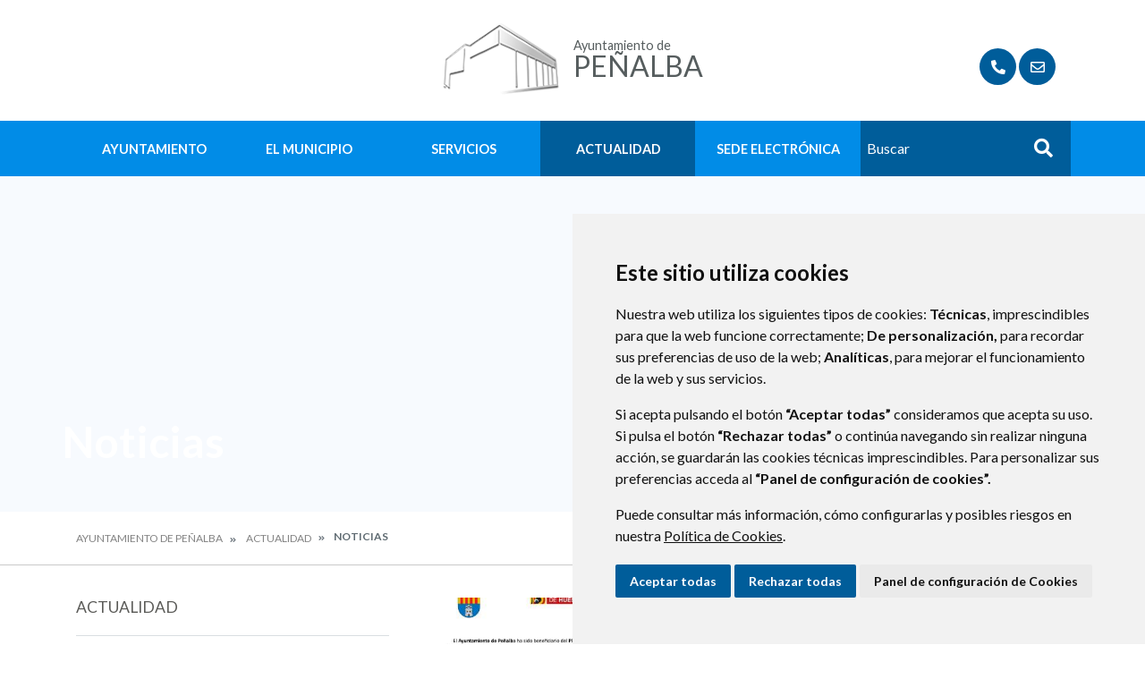

--- FILE ---
content_type: text/html;charset=UTF-8
request_url: https://www.xn--pealba-xwa.es/noticias
body_size: 11805
content:
<!DOCTYPE html> <html class="ltr" dir="ltr" lang="es-ES"> <head> <title>Noticias - Ayuntamiento de Peñalba</title> <meta content="text/html; charset=UTF-8" http-equiv="content-type" /> <meta content="Noticias y novedades del Ayuntamiento" lang="es-ES" name="description" /> <script data-senna-track="permanent" src="/o/frontend-js-lodash-web/lodash/lodash.js" type="text/javascript"></script> <script data-senna-track="permanent" src="/o/frontend-js-lodash-web/lodash/util.js" type="text/javascript"></script> <link href="https://www.xn--pealba-xwa.es/o/dynamic-data-mapping-web/css/main.css?browserId=other&themeId=diphuesca7_WAR_diphuesca7theme&minifierType=css&languageId=es_ES&b=7102&t=1767857593925" rel="stylesheet" type = "text/css" /> <link href="https://www.xn--pealba-xwa.es/o/dynamic-data-mapping-form-builder/css/main.css?browserId=other&themeId=diphuesca7_WAR_diphuesca7theme&minifierType=css&languageId=es_ES&b=7102&t=1767857593925" rel="stylesheet" type = "text/css" /> <link href="https://www.xn--pealba-xwa.es/o/dynamic-data-mapping-form-renderer/css/main.css?browserId=other&themeId=diphuesca7_WAR_diphuesca7theme&minifierType=css&languageId=es_ES&b=7102&t=1767857593925" rel="stylesheet" type = "text/css" /> <script data-senna-track="temporary" type="text/javascript">if(window.Analytics)window._com_liferay_document_library_analytics_isViewFileEntry=false;</script> <link href="https://www.xn--pealba-xwa.es/documents/3156760/2bfd48ec-585b-9a27-e848-cf1b71d214d7" rel="icon" /> <link data-senna-track="temporary" href="https://www.xn--pealba-xwa.es/noticias" rel="canonical" /> <script async="async"> window.onload = function() { document.querySelector("body").appendChild(document.getElementById("yui3-css-stamp")); } </script> <link class="lfr-css-file" data-senna-track="temporary" href="https://www.xn--pealba-xwa.es/o/diphuesca-7-theme/css/clay.css?browserId=other&amp;themeId=diphuesca7_WAR_diphuesca7theme&amp;minifierType=css&amp;languageId=es_ES&amp;b=7102&amp;t=1767857593925" id="liferayAUICSS" rel="stylesheet" type="text/css" /> <link data-senna-track="temporary" href="/o/frontend-css-web/main.css?browserId=other&amp;themeId=diphuesca7_WAR_diphuesca7theme&amp;minifierType=css&amp;languageId=es_ES&amp;b=7102&amp;t=1740573174056" id="liferayPortalCSS" rel="stylesheet" type="text/css" /> <!-- Portlet CSS References //--> <link data-senna-track="temporary" href="/combo?browserId=other&amp;minifierType=&amp;themeId=diphuesca7_WAR_diphuesca7theme&amp;languageId=es_ES&amp;b=7102&amp;com_liferay_asset_publisher_web_portlet_AssetPublisherPortlet_INSTANCE_e68fDEVIe6E7:%2Fcss%2Fmain.css&amp;com_liferay_portal_search_web_search_bar_portlet_SearchBarPortlet_INSTANCE_templateSearch:%2Fsearch%2Fbar%2Fcss%2Fmain.css&amp;com_liferay_product_navigation_product_menu_web_portlet_ProductMenuPortlet:%2Fcss%2Fmain.css&amp;t=1740582428000" id="3fc05504" rel="stylesheet" type="text/css" /> <!-- Portal JavaScript References //--> <script data-senna-track="temporary" type="text/javascript">var Liferay=Liferay||{};
Liferay.Browser={acceptsGzip:function(){return true},getMajorVersion:function(){return 131},getRevision:function(){return"537.36"},getVersion:function(){return"131.0"},isAir:function(){return false},isChrome:function(){return true},isEdge:function(){return false},isFirefox:function(){return false},isGecko:function(){return true},isIe:function(){return false},isIphone:function(){return false},isLinux:function(){return false},isMac:function(){return true},isMobile:function(){return false},isMozilla:function(){return false},
isOpera:function(){return false},isRtf:function(){return true},isSafari:function(){return true},isSun:function(){return false},isWebKit:function(){return true},isWindows:function(){return false}};Liferay.Data=Liferay.Data||{};Liferay.Data.ICONS_INLINE_SVG=true;Liferay.Data.NAV_SELECTOR="#navigation";Liferay.Data.NAV_SELECTOR_MOBILE="#navigationCollapse";Liferay.Data.isCustomizationView=function(){return false};Liferay.Data.notices=[null];
Liferay.PortletKeys={DOCUMENT_LIBRARY:"com_liferay_document_library_web_portlet_DLPortlet",DYNAMIC_DATA_MAPPING:"com_liferay_dynamic_data_mapping_web_portlet_DDMPortlet",ITEM_SELECTOR:"com_liferay_item_selector_web_portlet_ItemSelectorPortlet"};Liferay.PropsValues={JAVASCRIPT_SINGLE_PAGE_APPLICATION_TIMEOUT:0,NTLM_AUTH_ENABLED:false,UPLOAD_SERVLET_REQUEST_IMPL_MAX_SIZE:1048576E3};
Liferay.ThemeDisplay={getLayoutId:function(){return"29"},getLayoutRelativeControlPanelURL:function(){return"/group/ayuntamiento-de-penalba/~/control_panel/manage"},getLayoutRelativeURL:function(){return"/noticias"},getLayoutURL:function(){return"https://www.xn--pealba-xwa.es/noticias"},getParentLayoutId:function(){return"1"},isControlPanel:function(){return false},isPrivateLayout:function(){return"false"},isVirtualLayout:function(){return false},getBCP47LanguageId:function(){return"es-ES"},getCanonicalURL:function(){return"https://www.xn--pealba-xwa.es/noticias"},
getCDNBaseURL:function(){return"https://www.xn--pealba-xwa.es"},getCDNDynamicResourcesHost:function(){return""},getCDNHost:function(){return""},getCompanyGroupId:function(){return"38948"},getCompanyId:function(){return"38913"},getDefaultLanguageId:function(){return"es_ES"},getDoAsUserIdEncoded:function(){return""},getLanguageId:function(){return"es_ES"},getParentGroupId:function(){return"3156760"},getPathContext:function(){return""},getPathImage:function(){return"/image"},getPathJavaScript:function(){return"/o/frontend-js-web"},
getPathMain:function(){return"/c"},getPathThemeImages:function(){return"https://www.xn--pealba-xwa.es/o/diphuesca-7-theme/images"},getPathThemeRoot:function(){return"/o/diphuesca-7-theme"},getPlid:function(){return"3159362"},getPortalURL:function(){return"https://www.xn--pealba-xwa.es"},getScopeGroupId:function(){return"3156760"},getScopeGroupIdOrLiveGroupId:function(){return"3156760"},getSessionId:function(){return""},getSiteAdminURL:function(){return"https://www.xn--pealba-xwa.es/group/ayuntamiento-de-penalba/~/control_panel/manage?p_p_lifecycle\x3d0\x26p_p_state\x3dmaximized\x26p_p_mode\x3dview"},
getSiteGroupId:function(){return"3156760"},getURLControlPanel:function(){return"/group/control_panel?refererPlid\x3d3159362"},getURLHome:function(){return"https://www.xn--pealba-xwa.es/web/guest"},getUserEmailAddress:function(){return""},getUserId:function(){return"38916"},getUserName:function(){return""},isAddSessionIdToURL:function(){return false},isFreeformLayout:function(){return false},isImpersonated:function(){return false},isSignedIn:function(){return false},isStateExclusive:function(){return false},
isStateMaximized:function(){return false},isStatePopUp:function(){return false}};var themeDisplay=Liferay.ThemeDisplay;
Liferay.AUI={getAvailableLangPath:function(){return"available_languages.jsp?browserId\x3dother\x26themeId\x3ddiphuesca7_WAR_diphuesca7theme\x26colorSchemeId\x3d02\x26minifierType\x3djs\x26languageId\x3des_ES\x26b\x3d7102\x26t\x3d1767857197775"},getCombine:function(){return true},getComboPath:function(){return"/combo/?browserId\x3dother\x26minifierType\x3d\x26languageId\x3des_ES\x26b\x3d7102\x26t\x3d1740573150486\x26"},getDateFormat:function(){return"%d/%m/%Y"},getEditorCKEditorPath:function(){return"/o/frontend-editor-ckeditor-web"},
getFilter:function(){var filter="raw";filter="min";return filter},getFilterConfig:function(){var instance=this;var filterConfig=null;if(!instance.getCombine())filterConfig={replaceStr:".js"+instance.getStaticResourceURLParams(),searchExp:"\\.js$"};return filterConfig},getJavaScriptRootPath:function(){return"/o/frontend-js-web"},getLangPath:function(){return"aui_lang.jsp?browserId\x3dother\x26themeId\x3ddiphuesca7_WAR_diphuesca7theme\x26colorSchemeId\x3d02\x26minifierType\x3djs\x26languageId\x3des_ES\x26b\x3d7102\x26t\x3d1740573150486"},
getPortletRootPath:function(){return"/html/portlet"},getStaticResourceURLParams:function(){return"?browserId\x3dother\x26minifierType\x3d\x26languageId\x3des_ES\x26b\x3d7102\x26t\x3d1740573150486"}};Liferay.authToken="hKUrUnAe";Liferay.currentURL="/noticias";Liferay.currentURLEncoded="%2Fnoticias";</script> <script src="/o/js_loader_modules?t=1767857593925" type="text/javascript"></script> <script src="/o/js_loader_config?t=1767857546780" type="text/javascript"></script> <script src="/o/frontend-js-web/loader/config.js" type="text/javascript"></script> <script src="/o/frontend-js-web/loader/loader.3.js" type="text/javascript"></script> <script data-senna-track="permanent" src="https://www.xn--pealba-xwa.es/combo?browserId=other&minifierType=js&languageId=es_ES&b=7102&t=1740573150486&/o/frontend-js-web/jquery/jquery.js&/o/frontend-js-web/clay/popper.js&/o/frontend-js-web/clay/bootstrap.js&/o/frontend-js-web/aui/aui/aui.js&/o/frontend-js-web/aui/aui-base-html5-shiv/aui-base-html5-shiv.js&/o/frontend-js-web/liferay/browser_selectors.js&/o/frontend-js-web/liferay/modules.js&/o/frontend-js-web/liferay/aui_sandbox.js&/o/frontend-js-web/clay/collapsible-search.js&/o/frontend-js-web/clay/side-navigation.js&/o/frontend-js-web/jquery/fm.js&/o/frontend-js-web/jquery/form.js&/o/frontend-js-web/misc/svg4everybody.js&/o/frontend-js-web/aui/arraylist-add/arraylist-add.js&/o/frontend-js-web/aui/arraylist-filter/arraylist-filter.js&/o/frontend-js-web/aui/arraylist/arraylist.js&/o/frontend-js-web/aui/array-extras/array-extras.js&/o/frontend-js-web/aui/array-invoke/array-invoke.js&/o/frontend-js-web/aui/attribute-base/attribute-base.js&/o/frontend-js-web/aui/attribute-complex/attribute-complex.js&/o/frontend-js-web/aui/attribute-core/attribute-core.js&/o/frontend-js-web/aui/attribute-observable/attribute-observable.js&/o/frontend-js-web/aui/attribute-extras/attribute-extras.js&/o/frontend-js-web/aui/base-base/base-base.js&/o/frontend-js-web/aui/base-pluginhost/base-pluginhost.js&/o/frontend-js-web/aui/classnamemanager/classnamemanager.js&/o/frontend-js-web/aui/datatype-xml-format/datatype-xml-format.js&/o/frontend-js-web/aui/datatype-xml-parse/datatype-xml-parse.js&/o/frontend-js-web/aui/dom-base/dom-base.js&/o/frontend-js-web/aui/dom-core/dom-core.js&/o/frontend-js-web/aui/dom-screen/dom-screen.js&/o/frontend-js-web/aui/dom-style/dom-style.js&/o/frontend-js-web/aui/event-base/event-base.js&/o/frontend-js-web/aui/event-custom-base/event-custom-base.js&/o/frontend-js-web/aui/event-custom-complex/event-custom-complex.js&/o/frontend-js-web/aui/event-delegate/event-delegate.js&/o/frontend-js-web/aui/event-focus/event-focus.js&/o/frontend-js-web/aui/event-hover/event-hover.js" type = "text/javascript"></script> <script data-senna-track="permanent" src="https://www.xn--pealba-xwa.es/combo?browserId=other&minifierType=js&languageId=es_ES&b=7102&t=1740573150486&/o/frontend-js-web/aui/event-key/event-key.js&/o/frontend-js-web/aui/event-mouseenter/event-mouseenter.js&/o/frontend-js-web/aui/event-mousewheel/event-mousewheel.js&/o/frontend-js-web/aui/event-outside/event-outside.js&/o/frontend-js-web/aui/event-resize/event-resize.js&/o/frontend-js-web/aui/event-simulate/event-simulate.js&/o/frontend-js-web/aui/event-synthetic/event-synthetic.js&/o/frontend-js-web/aui/intl/intl.js&/o/frontend-js-web/aui/io-base/io-base.js&/o/frontend-js-web/aui/io-form/io-form.js&/o/frontend-js-web/aui/io-queue/io-queue.js&/o/frontend-js-web/aui/io-upload-iframe/io-upload-iframe.js&/o/frontend-js-web/aui/io-xdr/io-xdr.js&/o/frontend-js-web/aui/json-parse/json-parse.js&/o/frontend-js-web/aui/json-stringify/json-stringify.js&/o/frontend-js-web/aui/node-base/node-base.js&/o/frontend-js-web/aui/node-core/node-core.js&/o/frontend-js-web/aui/node-event-delegate/node-event-delegate.js&/o/frontend-js-web/aui/node-event-simulate/node-event-simulate.js&/o/frontend-js-web/aui/node-focusmanager/node-focusmanager.js&/o/frontend-js-web/aui/node-pluginhost/node-pluginhost.js&/o/frontend-js-web/aui/node-screen/node-screen.js&/o/frontend-js-web/aui/node-style/node-style.js&/o/frontend-js-web/aui/oop/oop.js&/o/frontend-js-web/aui/plugin/plugin.js&/o/frontend-js-web/aui/pluginhost-base/pluginhost-base.js&/o/frontend-js-web/aui/pluginhost-config/pluginhost-config.js&/o/frontend-js-web/aui/querystring-stringify-simple/querystring-stringify-simple.js&/o/frontend-js-web/aui/queue-promote/queue-promote.js&/o/frontend-js-web/aui/selector-css2/selector-css2.js&/o/frontend-js-web/aui/selector-css3/selector-css3.js&/o/frontend-js-web/aui/selector-native/selector-native.js&/o/frontend-js-web/aui/selector/selector.js&/o/frontend-js-web/aui/widget-base/widget-base.js&/o/frontend-js-web/aui/widget-htmlparser/widget-htmlparser.js&/o/frontend-js-web/aui/widget-skin/widget-skin.js" type = "text/javascript"></script> <script data-senna-track="permanent" src="https://www.xn--pealba-xwa.es/combo?browserId=other&minifierType=js&languageId=es_ES&b=7102&t=1740573150486&/o/frontend-js-web/aui/widget-uievents/widget-uievents.js&/o/frontend-js-web/aui/yui-throttle/yui-throttle.js&/o/frontend-js-web/aui/aui-base-core/aui-base-core.js&/o/frontend-js-web/aui/aui-base-lang/aui-base-lang.js&/o/frontend-js-web/aui/aui-classnamemanager/aui-classnamemanager.js&/o/frontend-js-web/aui/aui-component/aui-component.js&/o/frontend-js-web/aui/aui-debounce/aui-debounce.js&/o/frontend-js-web/aui/aui-delayed-task-deprecated/aui-delayed-task-deprecated.js&/o/frontend-js-web/aui/aui-event-base/aui-event-base.js&/o/frontend-js-web/aui/aui-event-input/aui-event-input.js&/o/frontend-js-web/aui/aui-form-validator/aui-form-validator.js&/o/frontend-js-web/aui/aui-node-base/aui-node-base.js&/o/frontend-js-web/aui/aui-node-html5/aui-node-html5.js&/o/frontend-js-web/aui/aui-selector/aui-selector.js&/o/frontend-js-web/aui/aui-timer/aui-timer.js&/o/frontend-js-web/liferay/dependency.js&/o/frontend-js-web/liferay/dom_task_runner.js&/o/frontend-js-web/liferay/events.js&/o/frontend-js-web/liferay/language.js&/o/frontend-js-web/liferay/lazy_load.js&/o/frontend-js-web/liferay/liferay.js&/o/frontend-js-web/liferay/util.js&/o/frontend-js-web/liferay/global.bundle.js&/o/frontend-js-web/liferay/portal.js&/o/frontend-js-web/liferay/portlet.js&/o/frontend-js-web/liferay/workflow.js&/o/frontend-js-web/liferay/address.js&/o/frontend-js-web/liferay/form.js&/o/frontend-js-web/liferay/form_placeholders.js&/o/frontend-js-web/liferay/icon.js&/o/frontend-js-web/liferay/menu.js&/o/frontend-js-web/liferay/notice.js&/o/frontend-js-web/liferay/poller.js&/o/frontend-js-web/aui/async-queue/async-queue.js&/o/frontend-js-web/aui/base-build/base-build.js&/o/frontend-js-web/aui/cookie/cookie.js&/o/frontend-js-web/aui/event-touch/event-touch.js&/o/frontend-js-web/aui/overlay/overlay.js&/o/frontend-js-web/aui/querystring-stringify/querystring-stringify.js&/o/frontend-js-web/aui/widget-child/widget-child.js" type = "text/javascript"></script> <script data-senna-track="permanent" src="https://www.xn--pealba-xwa.es/combo?browserId=other&minifierType=js&languageId=es_ES&b=7102&t=1740573150486&/o/frontend-js-web/aui/widget-position-align/widget-position-align.js&/o/frontend-js-web/aui/widget-position-constrain/widget-position-constrain.js&/o/frontend-js-web/aui/widget-position/widget-position.js&/o/frontend-js-web/aui/widget-stack/widget-stack.js&/o/frontend-js-web/aui/widget-stdmod/widget-stdmod.js&/o/frontend-js-web/aui/aui-aria/aui-aria.js&/o/frontend-js-web/aui/aui-io-plugin-deprecated/aui-io-plugin-deprecated.js&/o/frontend-js-web/aui/aui-io-request/aui-io-request.js&/o/frontend-js-web/aui/aui-loading-mask-deprecated/aui-loading-mask-deprecated.js&/o/frontend-js-web/aui/aui-overlay-base-deprecated/aui-overlay-base-deprecated.js&/o/frontend-js-web/aui/aui-overlay-context-deprecated/aui-overlay-context-deprecated.js&/o/frontend-js-web/aui/aui-overlay-manager-deprecated/aui-overlay-manager-deprecated.js&/o/frontend-js-web/aui/aui-overlay-mask-deprecated/aui-overlay-mask-deprecated.js&/o/frontend-js-web/aui/aui-parse-content/aui-parse-content.js&/o/frontend-js-web/liferay/layout_exporter.js&/o/frontend-js-web/liferay/session.js&/o/frontend-js-web/liferay/deprecated.js" type = "text/javascript"></script> <script data-senna-track="temporary" src="/o/js_bundle_config?t=1767857593684" type="text/javascript"></script> <script data-senna-track="temporary" type="text/javascript"></script> <!-- Matomo --> <script>var _paq=window._paq=window._paq||[];_paq.push(["trackPageView"]);_paq.push(["enableLinkTracking"]);(function(){var u="//analizador.dphuesca.es/";_paq.push(["setTrackerUrl",u+"matomo.php"]);_paq.push(["setSiteId","121"]);var d=document,g=d.createElement("script"),s=d.getElementsByTagName("script")[0];g.async=true;g.src=u+"matomo.js";s.parentNode.insertBefore(g,s)})();</script> <!-- End Matomo Code --> <!-- Portlet JavaScript References //--> <!-- Raw Text //--> <!-- Theme CSS //--> <link class="lfr-css-file" data-senna-track="temporary" href="https://www.xn--pealba-xwa.es/o/diphuesca-7-theme/css/main.css?browserId=other&amp;themeId=diphuesca7_WAR_diphuesca7theme&amp;minifierType=css&amp;languageId=es_ES&amp;b=7102&amp;t=1767857593925" id="liferayThemeCSS" rel="stylesheet" type="text/css" /> <!-- User Inputted Layout CSS //--> <!-- User Inputted Portlet CSS //--> <style data-senna-track="temporary" type="text/css"></style> <!-- Fin top_head.jsp#post --> <meta content="initial-scale=1.0, width=device-width" name="viewport" /> <link rel="icon" href="https://www.xn--pealba-xwa.es/documents/3156760/2bfd48ec-585b-9a27-e848-cf1b71d214d7" rel="Shortcut Icon" /> <!-- Cookie Consent by https://www.CookieConsent.com --> <!--<script type="text/javascript" src="//www.cookieconsent.com/releases/3.1.0/cookie-consent.js"></script>--> <script type="text/javascript" src="/o/diphuesca-7-theme/js/cookie-consent.js?v=2"></script> <script type="text/javascript">document.addEventListener("DOMContentLoaded",function(){cookieconsent.run({"notice_banner_type":"simple","consent_type":"express","palette":"light","language":"es","website_name":"","cookies_policy_url":"https://"+document.domain+"/politica-de-cookies"})});</script> <link rel="stylesheet" type="text/css" href="/o/diphuesca-7-theme/js/slick/slick.css" /> <link rel="stylesheet" type="text/css" href="/o/diphuesca-7-theme/js/slick/slick-theme.css" /> <link rel="preconnect" href="https://fonts.gstatic.com" /> <link href="https://fonts.googleapis.com/css2?family=Inria+Serif:ital,wght@0,300;0,400;0,700;1,400;1,700&family=Lato:wght@300;400;700&display=swap" rel="stylesheet" /> </head> <body class=" controls-visible blue yui3-skin-sam signed-out public-page organization-site 2_columns_ii-tpl diphuesca-7-theme inner noticias"> <div class="container-fluid" id="wrapper"> <div id="banner-wrapper" class=""> <header id="banner" role="banner" class="container"> <div id="heading"> <h1 class="site-title"> <a class="logo d-table" href="https://www.xn--pealba-xwa.es" title="Ir a Ayuntamiento de Peñalba"> <span class="d-table-cell align-middle"><img alt="" src="/image/layout_set_logo?img_id=3160795&amp;t=1768888661199" /></span> <span class="d-table-cell text-center align-middle pl-3"> <span class="prefix">Ayuntamiento de </span> <span class="name">Peñalba</span> </span> </a> </h1> <div class="services-wrapper"> <div id="services" class="container"> <ul class="items"> <li class="item first"> <a href="https://www.xn--pealba-xwa.es/directorio-telef%C3%B3nico" title="Ir a Directorio Telefónico" ><i class="fas fa-phone"><!-- icon --></i><span class="hide-accessible">Directorio Telefónico</span></a> </li> <li class="item last"> <a href="https://www.xn--pealba-xwa.es/contacto" title="Ir a Contacto" ><i class="far fa-envelope"><!-- icon --></i><span class="hide-accessible">Contacto</span></a> </li> </ul> </div> </div> </div> </header> <div class="navbar navbar-classic"> <button aria-controls="navigationCollapse" aria-expanded="false" aria-label="Toggle navigation" class="navbar-toggler navbar-toggler-right d-md-none d-sm-inline-block" data-target="#navigationCollapse" data-toggle="collapse" type="button"> <span class="navbar-toggler-icon"><i class="fas fa-bars"><!-- menu --></i></span> </button> <div aria-expanded="false" class="collapse navbar-collapse" id="navigationCollapse"> <div class="navigation-wrapper"> <div id="navigation" class="container"> <ul class="navbar-nav navbar-site list-inline items" role="menubar"> <li class="list-inline-item item first"> <a href="https://www.xn--pealba-xwa.es/ayuntamiento" title="Ir a Ayuntamiento "> Ayuntamiento </a> </li> <li class="list-inline-item item"> <a href="https://www.xn--pealba-xwa.es/el-municipio" title="Ir a El Municipio "> El Municipio </a> </li> <li class="list-inline-item item"> <a href="https://www.xn--pealba-xwa.es/servicios" title="Ir a Servicios "> Servicios </a> </li> <li class="list-inline-item item selected"> <a href="https://www.xn--pealba-xwa.es/actualidad" title="Ir a Actualidad "> Actualidad </a> </li> <li class="list-inline-item item last"> <a href="https://penalba.sedelectronica.es/info.0" title="Ir a Sede Electrónica onclick="this.target='_blank'""> Sede Electrónica </a> </li> <li class="search-form-wrapper d-none d-xl-table-cell"> <form action="https://www.xn--pealba-xwa.es/buscador?p_p_id=com_liferay_portal_search_web_portlet_SearchPortlet&p_p_lifecycle=0&p_p_state=maximized&_com_liferay_portal_search_web_portlet_SearchPortlet_mvcPath=%2Fsearch.jsp" method="post" name="fm" class="aui-form form-inline"> <label class="aui-field-label label control-label hide-accessible" for="_com_liferay_portal_search_web_portlet_SearchPortlet_keywords">>#language("word-search")</label> <input id="_com_liferay_portal_search_web_portlet_SearchPortlet_keywords" title="Buscar" class="input-search" placeholder="Buscar" name="_com_liferay_portal_search_web_portlet_SearchPortlet_keywords" value="" /> <button class="search btn" type="submit">Buscar</button> </form> </li> </ul> </div> </div> </div> </div> </div> <section class="layout-image-header-wrapper position-relative"> <div class="layout-image-header image-wrapper image-wrapper-cover mask" style="background-image: url('/documents/3156760/caf73b94-030e-2d65-99f3-e950d1c9c6da?t=1598517054666');"> <div class="page-title-wrapper container"> <div class="page-title"> <h2 class="title border-top-left">Noticias</h2> </div> </div> </div> </section> <nav id="breadcrumbs" class="breadcrumbs-wrapper"> <div class="container"> <div class="portlet-boundary portlet-boundary_com_liferay_site_navigation_breadcrumb_web_portlet_SiteNavigationBreadcrumbPortlet_ portlet-static portlet-static-end portlet-barebone portlet-breadcrumb " id="p_p_id_com_liferay_site_navigation_breadcrumb_web_portlet_SiteNavigationBreadcrumbPortlet_" > <span id="p_com_liferay_site_navigation_breadcrumb_web_portlet_SiteNavigationBreadcrumbPortlet"></span> <section class="portlet" id="portlet_com_liferay_site_navigation_breadcrumb_web_portlet_SiteNavigationBreadcrumbPortlet"> <div class="portlet-content"> <div class="autofit-float autofit-row portlet-header"> <div class="autofit-col autofit-col-end"> <div class="autofit-section"> </div> </div> </div> <div class=" portlet-content-container" > <div class="portlet-body"> <nav aria-label="Ruta de navegación" id="_com_liferay_site_navigation_breadcrumb_web_portlet_SiteNavigationBreadcrumbPortlet_breadcrumbs-defaultScreen"> <ul class="breadcrumb breadcrumb-horizontal"> <li class="" > <a href="https://www.xn--pealba-xwa.es" > Ayuntamiento de Peñalba </a> </li> <li class="" > <a href="https://www.xn--pealba-xwa.es/actualidad" > Actualidad </a> </li> <li class="active" aria-current="page"> Noticias </li> </ul> </nav> </div> </div> </div> </section> </div> </div> </nav> <section id="content" class="content container"> <div class="columns-2" id="main-content" role="main"> <div class="portlet-layout row"> <div class="col-md-4 portlet-column portlet-column-first" id="column-1"> <div class="portlet-dropzone portlet-column-content portlet-column-content-first" id="layout-column_column-1"> <div class="portlet-boundary portlet-boundary_com_liferay_site_navigation_menu_web_portlet_SiteNavigationMenuPortlet_ portlet-static portlet-static-end portlet-barebone portlet-navigation " id="p_p_id_com_liferay_site_navigation_menu_web_portlet_SiteNavigationMenuPortlet_INSTANCE_KbDkKbbGosNh_" > <span id="p_com_liferay_site_navigation_menu_web_portlet_SiteNavigationMenuPortlet_INSTANCE_KbDkKbbGosNh"></span> <section class="portlet" id="portlet_com_liferay_site_navigation_menu_web_portlet_SiteNavigationMenuPortlet_INSTANCE_KbDkKbbGosNh"> <div class="portlet-content"> <div class="autofit-float autofit-row portlet-header"> <div class="autofit-col autofit-col-end"> <div class="autofit-section"> </div> </div> </div> <div class=" portlet-content-container" > <div class="portlet-body"> <div aria-label="Páginas del sitio web" class="list-menu secondary"> <h3 class="position-relative"><a class="border-bottom-left" href="https://www.xn--pealba-xwa.es/actualidad" title="Ir a Actualidad">Actualidad</a></h3> <ul class="layouts level-1"> <li class="lfr-nav-item open selected active"> <a class="lfr-nav-item open selected active" href="https://www.xn--pealba-xwa.es/noticias" > Noticias </a> </li> <li class="lfr-nav-item"> <a class="lfr-nav-item" href="https://www.xn--pealba-xwa.es/tabl%C3%B3n-de-anuncios" > Tablón de anuncios </a> </li> <li class="lfr-nav-item"> <a class="lfr-nav-item" href="https://www.xn--pealba-xwa.es/agenda" > Agenda </a> </li> </ul> </div> </div> </div> </div> </section> </div> </div> </div> <div class="col-md-8 portlet-column portlet-column-last" id="column-2"> <div class="portlet-dropzone portlet-column-content portlet-column-content-last" id="layout-column_column-2"> <div class="portlet-boundary portlet-boundary_com_liferay_asset_publisher_web_portlet_AssetPublisherPortlet_ portlet-static portlet-static-end portlet-barebone portlet-asset-publisher " id="p_p_id_com_liferay_asset_publisher_web_portlet_AssetPublisherPortlet_INSTANCE_e68fDEVIe6E7_" > <span id="p_com_liferay_asset_publisher_web_portlet_AssetPublisherPortlet_INSTANCE_e68fDEVIe6E7"></span> <section class="portlet" id="portlet_com_liferay_asset_publisher_web_portlet_AssetPublisherPortlet_INSTANCE_e68fDEVIe6E7"> <div class="portlet-content"> <div class="autofit-float autofit-row portlet-header"> <div class="autofit-col autofit-col-end"> <div class="autofit-section"> </div> </div> </div> <div class=" portlet-content-container" > <div class="portlet-body"> <div class="subscribe-action"> </div> <script src="https://www.xn--pealba-xwa.es/o/diphuesca-7-theme/js/needsharebutton/needsharebutton.js"></script> <div class="template template-abstract-cards container p-0"> <div class="row"> <div class="col-lg-4 col-md-6 col-sm-6 col-12 col-index-0"> <div class="card"> <span class="image-wrapper d-block image-wrapper-cover" style="background-image: url('/o/adaptive-media/image/24045726/2/dbd54c23-0925-9c2a-ea1f-a64b16f7d9d5?t=1765877328036');"> <img alt="Imagen Plan Concertación Económica DPH para suministros energéticos y..." src="/o/adaptive-media/image/24045726/2/dbd54c23-0925-9c2a-ea1f-a64b16f7d9d5?t=1765877328036"> </span> <span class="card-body"> <span class="card-subtitle"> <span id="share-24045712" class="need-share-button-default" data-share-icon-style="box" data-share-networks="Mailto,Twitter,Whatsapp,Telegram,Facebook" data-share-url="https://www.peñalba.es/-/plan-concertaci%C3%B3n-econ%C3%B3mica-dph-para-suministros-energ%C3%A9ticos-y-mantenimiento-correctivo-2025" data-share-title="Plan Concertación Económica DPH para suministros energéticos y mantenimiento correctivo 2025"><!--share--></span> <span class="date">martes, 16 diciembre 2025 </span> <script type="text/javascript">new needShareDropdown(document.getElementById("share-24045712"));</script> </span> <p class="mb-0"> <a href="https://www.xn--pealba-xwa.es/-/plan-concertaci%C3%B3n-econ%C3%B3mica-dph-para-suministros-energ%C3%A9ticos-y-mantenimiento-correctivo-2025" class="card-title">Plan Concertación Económica DPH para suministros energéticos y mantenimiento correctivo 2025</a> </p> <span class="card-metadata"> <span class="categories"></span> </span> <p class="card-text">El Ayuntamiento de Peñalba ha sido beneficiario del Plan Concertación Económica de la Diputación Provincial de Huesca para suministros energéticos...</p> <span class="lfr-meta-actions asset-actions"> </span> </span> </div> </div> <div class="col-lg-4 col-md-6 col-sm-6 col-12 col-index-1"> <div class="card"> <span class="image-wrapper d-block image-wrapper-cover" style="background-image: url('/documents/3156760/60647f19-bce2-94ac-7bcd-30b7170e31ed?t=1622465890686');"> <img alt="Imagen DUS 5000 - REFORMA DE LAS INSTALACIONES DE ALUMBRADO PÚBLICO POR..." src="/documents/3156760/60647f19-bce2-94ac-7bcd-30b7170e31ed?t=1622465890686"> </span> <span class="card-body"> <span class="card-subtitle"> <span id="share-23727808" class="need-share-button-default" data-share-icon-style="box" data-share-networks="Mailto,Twitter,Whatsapp,Telegram,Facebook" data-share-url="https://www.peñalba.es/-/dus-5000-proyecto-de-reforma-de-las-instalaciones-de-alumbrado-publico-por-tecnolog%C3%8Da-m%C3%81s-eficiente-e-incluyendo-telegesti%C3%93n" data-share-title="DUS 5000 - REFORMA DE LAS INSTALACIONES DE ALUMBRADO PÚBLICO POR TECNOLOGÍA MÁS EFICIENTE, INCLUYENDO TELEGESTIÓN."><!--share--></span> <span class="date">jueves, 20 noviembre 2025 </span> <script type="text/javascript">new needShareDropdown(document.getElementById("share-23727808"));</script> </span> <p class="mb-0"> <a href="https://www.xn--pealba-xwa.es/-/dus-5000-proyecto-de-reforma-de-las-instalaciones-de-alumbrado-publico-por-tecnolog%C3%8Da-m%C3%81s-eficiente-e-incluyendo-telegesti%C3%93n" class="card-title">DUS 5000 - REFORMA DE LAS INSTALACIONES DE ALUMBRADO PÚBLICO POR TECNOLOGÍA MÁS EFICIENTE, INCLUYENDO TELEGESTIÓN.</a> </p> <span class="card-metadata"> <span class="categories"></span> </span> <p class="card-text">El Proyecto tiene como objetivo la sustitución de la totalidad de las luminarias del municipio actualmente de vapor de sodio a tecnología led,...</p> <span class="lfr-meta-actions asset-actions"> </span> </span> </div> </div> <div class="col-lg-4 col-md-6 col-sm-6 col-12 col-index-2"> <div class="card"> <span class="image-wrapper d-block image-wrapper-cover" style="background-image: url('/o/adaptive-media/image/4760353/2/a2c6b93a-8b8c-61d9-9067-8f20e2f1227f?t=1633340432132');"> <img alt="Imagen La DPH renueva y moderniza la página web del Ayuntamiento de Peñalba" src="/o/adaptive-media/image/4760353/2/a2c6b93a-8b8c-61d9-9067-8f20e2f1227f?t=1633340432132"> </span> <span class="card-body"> <span class="card-subtitle"> <span id="share-6118635" class="need-share-button-default" data-share-icon-style="box" data-share-networks="Mailto,Twitter,Whatsapp,Telegram,Facebook" data-share-url="https://www.peñalba.es/-/la-dph-renueva-y-moderniza-la-p%C3%A1gina-web-del-ayuntamiento-de-pe%C3%B1alba" data-share-title="La DPH renueva y moderniza la página web del Ayuntamiento de Peñalba"><!--share--></span> <span class="date">martes, 28 diciembre 2021 </span> <script type="text/javascript">new needShareDropdown(document.getElementById("share-6118635"));</script> </span> <p class="mb-0"> <a href="https://www.xn--pealba-xwa.es/-/la-dph-renueva-y-moderniza-la-p%C3%A1gina-web-del-ayuntamiento-de-pe%C3%B1alba" class="card-title">La DPH renueva y moderniza la página web del Ayuntamiento de Peñalba</a> </p> <span class="card-metadata"> <span class="categories"><span class="category mr-1">Ayuntamiento</span></span> </span> <p class="card-text">El objetivo es facilitar que el ciudadano pueda relacionarse con su Administración más cercana de un modo mucho más sencillo y cómodo</p> <span class="lfr-meta-actions asset-actions"> </span> </span> </div> </div> <div class="col-lg-4 col-md-6 col-sm-6 col-12 col-index-3"> <div class="card"> <span class="image-wrapper d-block image-wrapper-cover" style="background-image: url('/o/adaptive-media/image/4761448/2/ff3f2444-4b41-a899-7b02-208401408c7e?t=1633341562711');"> <img alt="Imagen Los Monegros han recibido 78 peticiones de rodajes en 2021 y se han..." src="/o/adaptive-media/image/4761448/2/ff3f2444-4b41-a899-7b02-208401408c7e?t=1633341562711"> </span> <span class="card-body"> <span class="card-subtitle"> <span id="share-5699968" class="need-share-button-default" data-share-icon-style="box" data-share-networks="Mailto,Twitter,Whatsapp,Telegram,Facebook" data-share-url="https://www.peñalba.es/-/los-monegros-han-recibido-78-peticiones-de-rodajes-en-2021-y-se-han-confirmado-30-producciones" data-share-title="Los Monegros han recibido 78 peticiones de rodajes en 2021 y se han confirmado 30 producciones"><!--share--></span> <span class="date">miércoles, 27 octubre 2021 </span> <script type="text/javascript">new needShareDropdown(document.getElementById("share-5699968"));</script> </span> <p class="mb-0"> <a href="https://www.xn--pealba-xwa.es/-/los-monegros-han-recibido-78-peticiones-de-rodajes-en-2021-y-se-han-confirmado-30-producciones" class="card-title">Los Monegros han recibido 78 peticiones de rodajes en 2021 y se han confirmado 30 producciones</a> </p> <span class="card-metadata"> <span class="categories"><span class="category mr-1">Cultura</span></span> </span> <p class="card-text">La última grabación ha sido 'La Maternal' en Sariñena, Monegrillo y Peñalba, y se preparan anuncios de coches, series francesas y clips de cantantes</p> <span class="lfr-meta-actions asset-actions"> </span> </span> </div> </div> <div class="col-lg-4 col-md-6 col-sm-6 col-12 col-index-4"> <div class="card"> <span class="image-wrapper d-block image-wrapper-cover" style="background-image: url('/o/adaptive-media/image/4760997/2/685fc770-6a8a-5905-79c7-274071e8efb2?t=1633341525786');"> <img alt="Imagen Testimonios de los efectos de la DANA en Peñalba: &#34;Hemos tenido que..." src="/o/adaptive-media/image/4760997/2/685fc770-6a8a-5905-79c7-274071e8efb2?t=1633341525786"> </span> <span class="card-body"> <span class="card-subtitle"> <span id="share-5699998" class="need-share-button-default" data-share-icon-style="box" data-share-networks="Mailto,Twitter,Whatsapp,Telegram,Facebook" data-share-url="https://www.peñalba.es/-/testimonios-de-los-efectos-de-la-dana-en-pe%C3%B1alba-hemos-tenido-que-correr-para-proteger-las-casas-" data-share-title="Testimonios de los efectos de la DANA en Peñalba: &#34;Hemos tenido que correr para proteger las casas&#34;"><!--share--></span> <span class="date">jueves, 2 septiembre 2021 </span> <script type="text/javascript">new needShareDropdown(document.getElementById("share-5699998"));</script> </span> <p class="mb-0"> <a href="https://www.xn--pealba-xwa.es/-/testimonios-de-los-efectos-de-la-dana-en-pe%C3%B1alba-hemos-tenido-que-correr-para-proteger-las-casas-" class="card-title">Testimonios de los efectos de la DANA en Peñalba: "Hemos tenido que correr para proteger las casas"</a> </p> <span class="card-metadata"> <span class="categories"><span class="category mr-1">Ayuntamiento</span></span> </span> <p class="card-text">La crecida del barranco de la Valcuerna, que atraviesa Peñalba, encendió las alarmas. El agua rozó el puente y se desbordó en el tramo final...</p> <span class="lfr-meta-actions asset-actions"> </span> </span> </div> </div> </div> </div> </div> </div> </div> </section> </div> </div> </div> </div> </div> <form action="#" id="hrefFm" method="post" name="hrefFm"><span></span></form> </section> <div id="layout-webmap-wrapper"> <nav id="layout-webmap" class="container"> <div class="layout-webmap-border-top"></div> <div class="layout-webmap-background"></div> <div class="layout-webmap-border"></div> <div class="layout-webmap-inner carousel"> <div class="layout-webmap-items"> <a href="https://www.xn--pealba-xwa.es/turismo" class="layout-webmap-item" > <p class="image-wrapper image-wrapper-cover " style="background-image: url('/documents/3156760/17d08c0d-2823-f18f-b06d-9b91a2a5cf35?t=1633341534305');"> <span class="title">Turismo</span> </p> </a> <a href="https://www.xn--pealba-xwa.es/corporaci%C3%B3n-municipal" class="layout-webmap-item" > <p class="image-wrapper image-wrapper-cover " style="background-image: url('/documents/3156760/84c5d5a1-cb61-8d6a-76dc-c00d133d0e73?t=1633340394050');"> <span class="title">Corporación Municipal</span> </p> </a> <a href="https://www.xn--pealba-xwa.es/directorio-telef%C3%B3nico" class="layout-webmap-item" > <p class="image-wrapper image-wrapper-cover " style="background-image: url('/documents/3156760/4add908d-c690-071d-1d0a-5945f101799a?t=1598524820760');"> <span class="title">Directorio Telefónico</span> </p> </a> <a href="https://www.xn--pealba-xwa.es/servicios-sociales" class="layout-webmap-item" > <p class="image-wrapper image-wrapper-cover " style="background-image: url('/documents/3156760/20d7b238-ad12-b889-d236-704a10a53927?t=1640167480570');"> <span class="title">Servicios Sociales</span> </p> </a> <a href="https://www.xn--pealba-xwa.es/servicios-medioambientales" class="layout-webmap-item" > <p class="image-wrapper image-wrapper-cover " style="background-image: url('/documents/3156760/c4445145-01a8-d972-3f31-b12224839a07?t=1640167529312');"> <span class="title">Servicios medioambientales</span> </p> </a> <a href="https://www.xn--pealba-xwa.es/historia" class="layout-webmap-item" > <p class="image-wrapper image-wrapper-cover " style="background-image: url('/documents/3156760/67e858ae-41ea-4b0c-3ffb-b68d54f944d0?t=1633341532391');"> <span class="title">Historia</span> </p> </a> </div> </div> </nav> </div> <script type="text/javascript">$.getScript("/o/diphuesca-7-theme/js/slick/slick.min.js").done(function(){$("#layout-webmap .carousel .layout-webmap-items").slick({slidesToShow:6,slidesToScroll:1,dots:true,responsive:[{breakpoint:1200,settings:{slidesToShow:5}},{breakpoint:1024,settings:{slidesToShow:4}},{breakpoint:600,settings:{slidesToShow:2}},{breakpoint:480,settings:{slidesToShow:1}}]})});</script> <footer id="footer" role="contentinfo"> <div class="container"> <div id="footer-inner"> <div class="container-footer"> <div id="logo" class="float-xl-left text-center text-xl-left"> <a class="logo d-table" href="https://www.xn--pealba-xwa.es" title="Ir a Ayuntamiento de Peñalba"> <span class="d-table-cell align-middle"><img alt="" src="/image/layout_set_logo?img_id=3160795&amp;t=1768888661199" /></span> <span class="d-table-cell text-center align-middle pl-3"> <span class="prefix">Ayuntamiento de </span> <span class="name">Peñalba</span> </span> </a> </div> <div id="address" class="float-lg-left text-center text-lg-left"> <ul class="list-unstyled"> <li class="list-item item address"> <span class="street"> <span class="fas fa-map-marker-alt"><abbr class="hide-accessible" title="Email">M:</abbr></span>&nbsp; Plaza Constitución, nº 1 </span> <span class="zip">22592</span> <span class="city text-uppercase">Peñalba (Huesca)</span> <span class="region text-uppercase">&nbsp;-&nbsp;Aragón</span> <span class="city text-uppercase ">(España)</span> </li> <li class="list-inline-item item phone"> <a href="tel:974463166"> <span class="fas fa-phone"><abbr class="hide-accessible" title="Phone">T:</abbr></span>&nbsp;974463166 </a> </li> <li class="list-inline-item item fax"> <a href="tel:974463399"> <span class="fas fa-fax"><abbr class="hide-accessible" title="fax">F:</abbr></span>&nbsp;974463399 </a> </li> <li class="list-inline-item item email"> <a href="mailto:aytopenalba@monegros.net"> <span class="fas fa-envelope"><abbr class="hide-accessible" title="Email">M:</abbr></span>&nbsp;aytopenalba@monegros.net </a> </li> </ul> </div> <div class="float-lg-right"> <div class="footer-menu"> <ul class="list-inline items text-center text-lg-right"> <li class="list-inline-item item first"><a href="https://www.xn--pealba-xwa.es/contacto" title="Ir a Contacto" >Contacto</a></li> <li class="list-inline-item item"><a href="https://www.xn--pealba-xwa.es/mapa-web" title="Ir a Mapa Web" >Mapa Web</a></li> <li class="list-inline-item item"><a href="https://www.xn--pealba-xwa.es/aviso-legal" title="Ir a Aviso legal" >Aviso legal</a></li> <li class="list-inline-item item"><a href="https://www.xn--pealba-xwa.es/proteccion-de-datos" title="Ir a Protección de datos" >Protección de datos</a></li> <li class="list-inline-item item"><a href="https://www.xn--pealba-xwa.es/accesibilidad" title="Ir a Accesibilidad" >Accesibilidad</a></li> <li class="list-inline-item item last"><a href="https://www.xn--pealba-xwa.es/politica-de-cookies" title="Ir a Política de cookies" >Política de cookies</a></li> </ul> <ul class="list-inline items text-center text-lg-right list-apps"> <li class="list-inline-item item"> <a href="https://play.google.com/store/apps/details?id=es.diputaciondehuesca.penalba" title="Ir a Android App" onclick="this.target='_blank'"><img src="/o/diphuesca-7-theme/images/apps/android-app.png" alt="Logo Android" /><!-- icon --></i><span class="hide-accessible">Android</span></a> </li> <li class="list-inline-item item"> <a href="https://apps.apple.com/es/app/dph-ayuntamientos/id1572635482" title="Ir a iOS App" onclick="this.target='_blank'"><img src="/o/diphuesca-7-theme/images/apps/ios-app.png" alt="Logo iOS" /><!-- icon --></i><span class="hide-accessible">iOS</span></a> </li> <li class="list-inline-item item"> <a href="https://www.dphuesca.es/documents/69814/9215658/Certificado+de+Conformidad+Diputaci%C3%B3n+de+Huesca+CERT-ENS-22194.pdf/9e200ade-d54c-7dde-8dde-516efbc798d7" target="_blank"> <img src="/o/diphuesca-7-theme/css/images/logos/logoENS.png" alt="Logo Esquema Nacional de Seguridad" class="logoENS" /><span class="screen-reader-only">Enlace externo al certificado ENS</span> </a> </li> </ul> </div> </div> </div> </div> </div> <div class="background-logos"> <div class="col-12 py-4 row container container-logos px-0"> <div class="col-12 col-sm-6 col-lg-3 text-left centerResponsive logoUEBox pl-0"> <img src="/o/diphuesca-7-theme/images/LogoUE.jpg" alt="Logo Financiado por la Unión Europea NextGenerationEU" title="Financiado por la Unión Europea NextGenerationEU" class="logoUE" /> </div> <div class="col-12 col-sm-6 col-lg-3 text-center centerResponsive LogoMinisterioBox"> <img src="/o/diphuesca-7-theme/images/LogoMinisterio.jpg" alt="Logo Ministerio de Política Territorial" title="Ministerio de Política Territorial" class="LogoMinisterio" /> </div> <div class="col-12 col-sm-6 col-lg-3 text-center centerResponsive LogoPRTRBox"> <img src="/o/diphuesca-7-theme/images/LogoPRTR.jpg" alt="Logo Plan de Recuperación, Transformación y Resiliencia" title="Plan de Recuperación, Transformación y Resiliencia" class="LogoPRTR" /> </div> <div class="col-12 col-sm-6 col-lg-3 text-right centerResponsive logoDIPBox pr-0"> <img src="/o/diphuesca-7-theme/images/LogoDIP.png" alt="Logo Diputación de Huesca" title="Diputación de Huesca" class="logoDIP" /> </div> </div> </div> </footer> </div> <script type="text/javascript">Liferay.BrowserSelectors.run();</script> <script type="text/javascript">Liferay.currentURL="/noticias";Liferay.currentURLEncoded="%2Fnoticias";</script> <script type="text/javascript"></script> <script type="text/javascript">if(Liferay.Data.ICONS_INLINE_SVG)svg4everybody({attributeName:"data-href",polyfill:true});Liferay.Portlet.register("com_liferay_site_navigation_breadcrumb_web_portlet_SiteNavigationBreadcrumbPortlet");
Liferay.Portlet.onLoad({canEditTitle:false,columnPos:0,isStatic:"end",namespacedId:"p_p_id_com_liferay_site_navigation_breadcrumb_web_portlet_SiteNavigationBreadcrumbPortlet_",portletId:"com_liferay_site_navigation_breadcrumb_web_portlet_SiteNavigationBreadcrumbPortlet",refreshURL:"/c/portal/render_portlet?p_l_id\x3d3159362\x26p_p_id\x3dcom_liferay_site_navigation_breadcrumb_web_portlet_SiteNavigationBreadcrumbPortlet\x26p_p_lifecycle\x3d0\x26p_t_lifecycle\x3d0\x26p_p_state\x3dnormal\x26p_p_mode\x3dview\x26p_p_col_id\x3dnull\x26p_p_col_pos\x3dnull\x26p_p_col_count\x3dnull\x26p_p_static\x3d1\x26p_p_isolated\x3d1\x26currentURL\x3d%2Fnoticias\x26settingsScope\x3dportletInstance",refreshURLData:{}});
Liferay.Portlet.register("com_liferay_site_navigation_menu_web_portlet_SiteNavigationMenuPortlet_INSTANCE_KbDkKbbGosNh");
Liferay.Portlet.onLoad({canEditTitle:false,columnPos:0,isStatic:"end",namespacedId:"p_p_id_com_liferay_site_navigation_menu_web_portlet_SiteNavigationMenuPortlet_INSTANCE_KbDkKbbGosNh_",portletId:"com_liferay_site_navigation_menu_web_portlet_SiteNavigationMenuPortlet_INSTANCE_KbDkKbbGosNh",refreshURL:"/c/portal/render_portlet?p_l_id\x3d3159362\x26p_p_id\x3dcom_liferay_site_navigation_menu_web_portlet_SiteNavigationMenuPortlet_INSTANCE_KbDkKbbGosNh\x26p_p_lifecycle\x3d0\x26p_t_lifecycle\x3d0\x26p_p_state\x3dnormal\x26p_p_mode\x3dview\x26p_p_col_id\x3dcolumn-1\x26p_p_col_pos\x3d0\x26p_p_col_count\x3d1\x26p_p_isolated\x3d1\x26currentURL\x3d%2Fnoticias",refreshURLData:{}});
function _com_liferay_asset_publisher_web_portlet_AssetPublisherPortlet_INSTANCE_e68fDEVIe6E7_submitForm(curParam,cur){var form=AUI.$(document.iuik__com_liferay_asset_publisher_web_portlet_AssetPublisherPortlet_INSTANCE_e68fDEVIe6E7_pageIteratorFm);form.fm(curParam).val(cur);submitForm(form)}Liferay.Portlet.register("com_liferay_asset_publisher_web_portlet_AssetPublisherPortlet_INSTANCE_e68fDEVIe6E7");
Liferay.Portlet.onLoad({canEditTitle:false,columnPos:0,isStatic:"end",namespacedId:"p_p_id_com_liferay_asset_publisher_web_portlet_AssetPublisherPortlet_INSTANCE_e68fDEVIe6E7_",portletId:"com_liferay_asset_publisher_web_portlet_AssetPublisherPortlet_INSTANCE_e68fDEVIe6E7",refreshURL:"/c/portal/render_portlet?p_l_id\x3d3159362\x26p_p_id\x3dcom_liferay_asset_publisher_web_portlet_AssetPublisherPortlet_INSTANCE_e68fDEVIe6E7\x26p_p_lifecycle\x3d0\x26p_t_lifecycle\x3d0\x26p_p_state\x3dnormal\x26p_p_mode\x3dview\x26p_p_col_id\x3dcolumn-2\x26p_p_col_pos\x3d0\x26p_p_col_count\x3d1\x26p_p_isolated\x3d1\x26currentURL\x3d%2Fnoticias",
refreshURLData:{}});
Liferay.Loader.require("metal-dom/src/all/dom","metal-uri/src/Uri","clay-tooltip/src/ClayTooltip",function(metalDomSrcAllDom,metalUriSrcUri,clayTooltipSrcClayTooltip){(function(){var dom=metalDomSrcAllDom;var metalUriSrcUri1=metalUriSrcUri;var ClayTooltip=clayTooltipSrcClayTooltip;(function(){var $=AUI.$;var _=AUI._;var Uri=metalUriSrcUri.default;var pathnameRegexp=/\/documents\/(\d+)\/(\d+)\/(.+?)\/([^&]+)/;var downloadClickHandler=dom.delegate(document.body,"click","a",function(event){if(window.Analytics){var anchor=event.delegateTarget;
var uri=new Uri(anchor.href);var match=pathnameRegexp.exec(uri.getPathname());if(match){var groupId=match[1];var fileEntryUUID=match[4];fetch("https://www.xn--pealba-xwa.es/o/document_library/analytics/resolve_file_entry?groupId\x3d"+encodeURIComponent(groupId)+"\x26uuid\x3d"+encodeURIComponent(fileEntryUUID),{credentials:"include",method:"GET"}).then(function(response){return response.json()}).then(function(response){Analytics.send("documentDownloaded","Document",{groupId:groupId,fileEntryId:response.fileEntryId,
preview:!!window._com_liferay_document_library_analytics_isViewFileEntry,title:decodeURIComponent(match[3].replace(/\+/ig," ")),version:uri.getParameterValue("version")})}).catch(function(){return})}}});var onDestroyPortlet=function(){downloadClickHandler.removeListener();Liferay.detach("destroyPortlet",onDestroyPortlet)};Liferay.on("destroyPortlet",onDestroyPortlet)})();(function(){var $=AUI.$;var _=AUI._;if(!Liferay.Data.LFR_PORTAL_CLAY_TOOLTIP)Liferay.Data.LFR_PORTAL_CLAY_TOOLTIP=ClayTooltip.default.init({selectors:[".management-bar [data-title]:not(.lfr-portal-tooltip)",
".management-bar [title]:not(.lfr-portal-tooltip)"]})})()})()},function(error){console.error(error)});
AUI().use("aui-tooltip","liferay-menu","liferay-notice","aui-base","liferay-session","liferay-poller","querystring-parse",function(A){(function(){var $=AUI.$;var _=AUI._;if(A.UA.mobile)Liferay.Util.addInputCancel()})();(function(){var $=AUI.$;var _=AUI._;if(!Liferay.Data.LFR_PORTAL_TOOLTIP){var triggerShowEvent=["mouseenter","MSPointerDown","touchstart"];if(A.UA.ios)triggerShowEvent=["touchstart"];Liferay.Data.LFR_PORTAL_TOOLTIP=new A.TooltipDelegate({constrain:true,opacity:1,trigger:".lfr-portal-tooltip",
triggerHideEvent:["click","mouseleave","MSPointerUp","touchend"],triggerShowEvent:triggerShowEvent,visible:false,zIndex:Liferay.zIndex.TOOLTIP});Liferay.on("beforeNavigate",function(event){Liferay.Data.LFR_PORTAL_TOOLTIP.getTooltip().hide()})}})();(function(){var $=AUI.$;var _=AUI._;new Liferay.Menu;var liferayNotices=Liferay.Data.notices;for(var i=1;i<liferayNotices.length;i++)new Liferay.Notice(liferayNotices[i])})();(function(){var $=AUI.$;var _=AUI._;Liferay.Session=new Liferay.SessionBase({autoExtend:true,
redirectOnExpire:false,redirectUrl:"https://www.xn--pealba-xwa.es/web/guest",sessionLength:900,warningLength:0})})();(function(){var $=AUI.$;var _=AUI._;var queryString=window.location.search.substring(1);var queryParamObj=new A.QueryString.parse(queryString);var assetEntryId=queryParamObj["_com_liferay_asset_publisher_web_portlet_AssetPublisherPortlet_INSTANCE_e68fDEVIe6E7_assetEntryId"];if(assetEntryId)window.location.hash=assetEntryId})()});</script> <script src="https://www.xn--pealba-xwa.es/o/diphuesca-7-theme/js/main.js?browserId=other&amp;minifierType=js&amp;languageId=es_ES&amp;b=7102&amp;t=1767857593925" type="text/javascript"></script> <script type="text/javascript">AUI().use("aui-base",function(A){var frameElement=window.frameElement;if(frameElement&&frameElement.getAttribute("id")==="simulationDeviceIframe")A.getBody().addClass("lfr-has-simulation-panel")});</script> <script type="text/javascript">$(function(){if($(document).width()<768){var submenuTitle=$("#main-content.columns-2 #column-1 .portlet-navigation .list-menu \x3e h3");$("#main-content.columns-2 #column-1 .portlet-navigation .list-menu \x3e ul").attr("id","collapseSubMenu");$("#main-content.columns-2 #column-1 .portlet-navigation .list-menu \x3e ul").addClass("collapse");submenuTitle.append('\x3ci id\x3d"submenutoggler" class\x3d"fas fa-chevron-up position-absolute" style\x3d"top:-20px; right:0; padding:20px" data-toggle\x3d"collapse" data-target\x3d"#collapseSubMenu" aria-expanded\x3d"false" aria-controls\x3d"collapseSubMenu"\x3e\x3c/i\x3e');
$("#submenutoggler").on("click",function(){$("#submenutoggler").toggleClass("fa-chevron-up fa-chevron-down")})}});AUI().use("aui-affix",function(A){var bannerWrapperNode=A.one("#banner-wrapper");if(bannerWrapperNode)new A.Affix({target:"#banner-wrapper",offsetTop:40})});</script> </body> </html> 